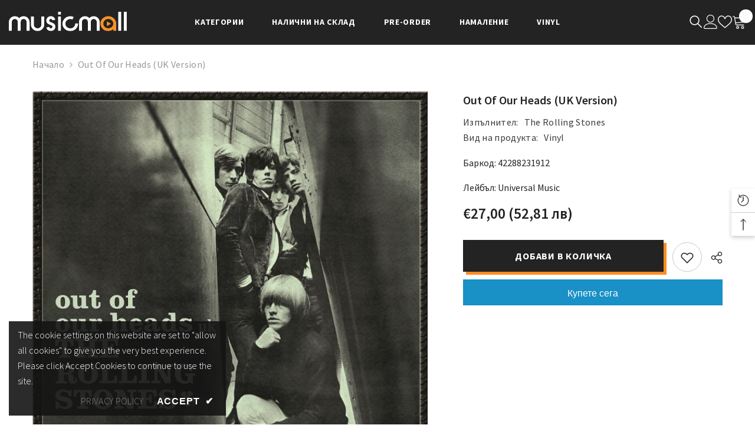

--- FILE ---
content_type: text/html; charset=utf-8
request_url: https://musicmall.bg/products/42288231912?view=ajax_recently_viewed&_=1769139128733
body_size: 631
content:


<div class="item">
  <a class="first-info" href="/products/42288231912" data-mobile-click><svg aria-hidden="true" focusable="false" data-prefix="fal" data-icon="external-link" role="img" xmlns="http://www.w3.org/2000/svg" viewBox="0 0 512 512" class="icon icon-external-link"><path d="M440,256H424a8,8,0,0,0-8,8V464a16,16,0,0,1-16,16H48a16,16,0,0,1-16-16V112A16,16,0,0,1,48,96H248a8,8,0,0,0,8-8V72a8,8,0,0,0-8-8H48A48,48,0,0,0,0,112V464a48,48,0,0,0,48,48H400a48,48,0,0,0,48-48V264A8,8,0,0,0,440,256ZM500,0,364,.34a12,12,0,0,0-12,12v10a12,12,0,0,0,12,12L454,34l.7.71L131.51,357.86a12,12,0,0,0,0,17l5.66,5.66a12,12,0,0,0,17,0L477.29,57.34l.71.7-.34,90a12,12,0,0,0,12,12h10a12,12,0,0,0,12-12L512,12A12,12,0,0,0,500,0Z"></path></svg>
            <img srcset="//musicmall.bg/cdn/shop/products/Cover_Out_Of_Ou_300CMYK.jpg?v=1744286916" src="//musicmall.bg/cdn/shop/products/Cover_Out_Of_Ou_300CMYK.jpg?v=1744286916" alt="Out Of Our Heads (UK Version) - The Rolling Stones" loading="lazy" class="motion-reduce hidden-mobile" sizes="auto"/>
            <a class="hidden-desktop" href="/products/42288231912">
              <img srcset="//musicmall.bg/cdn/shop/products/Cover_Out_Of_Ou_300CMYK.jpg?v=1744286916" src="//musicmall.bg/cdn/shop/products/Cover_Out_Of_Ou_300CMYK.jpg?v=1744286916" alt="Out Of Our Heads (UK Version) - The Rolling Stones" loading="lazy" class="motion-reduce" sizes="auto"/>
            </a></a>
    <div class="second-info">
      <div class="first product-item" data-product-id="8868728111410"><div class="product-vendor">
                    <span class="visually-hidden">Доставчик:</span>
                    <a href="/collections/vendors?q=The%20Rolling%20Stones" title="The Rolling Stones">The Rolling Stones</a>           
            </div><a class="product-title link-underline" href="/products/42288231912">
                <span class="text">Out Of Our Heads (UK Version)</span>
        </a>
             <div class="product-price">
        <div class="price ">
    <dl><div class="price__regular"><dd class="price__last"><span class="price-item price-item--regular">€27,00</span></dd>
        </div>
        <div class="price__sale"><dd class="price__compare"><s class="price-item price-item--regular"></s></dd><dd class="price__last"><span class="price-item price-item--sale">€27,00</span></dd></div>
        <small class="unit-price caption hidden">
            <dt class="visually-hidden">Единична цена</dt>
            <dd class="price__last"><span></span><span aria-hidden="true">/</span><span class="visually-hidden">&nbsp;за&nbsp;</span><span></span></dd>
        </small>
    </dl>
</div>

      </div>
      </div>
        <a class="second" href="/products/42288231912"></a>
    </div>
</div>

--- FILE ---
content_type: image/svg+xml
request_url: https://musicmall.bg/cdn/shop/files/musicmall_200x.svg?v=1694742993
body_size: 286
content:
<?xml version="1.0" encoding="utf-8"?>
<!-- Generator: Adobe Illustrator 19.1.0, SVG Export Plug-In . SVG Version: 6.00 Build 0)  -->
<svg version="1.1" id="Layer_1" xmlns="http://www.w3.org/2000/svg" xmlns:xlink="http://www.w3.org/1999/xlink" x="0px" y="0px"
	 viewBox="0 0 226.1 36.5" style="enable-background:new 0 0 226.1 36.5;" xml:space="preserve">
<style type="text/css">
	.st0{fill:#FFFFFF;}
	.st1{fill:#F7922D;}
</style>
<g>
	<g>
		<path class="st0" d="M34,36V19.4c0-1.5-0.5-2.8-1.6-4c-1.1-1.2-2.4-1.7-4-1.7c-1.8,0-3.1,0.5-4.2,1.6c-1,1.1-1.5,2.4-1.5,4.1V36
			H17V19.4c0-1.7-0.5-3.1-1.5-4.1c-1-1.1-2.4-1.6-4.1-1.6c-1.6,0-3,0.6-4.1,1.7c-1.1,1.2-1.6,2.5-1.6,4V36H0V19.4
			c0-3,1.1-5.6,3.3-7.7c2.2-2.2,4.9-3.3,8.1-3.3c3.4,0,6.3,1.2,8.5,3.5c2.2-2.3,5-3.5,8.5-3.5c3.2,0,5.9,1.1,8,3.3
			c2.2,2.2,3.3,4.8,3.3,7.7V36H34z"/>
		<path class="st0" d="M64,32.9c-2.6,2.4-5.5,3.6-8.9,3.6c-3.4,0-6.3-1.2-8.9-3.6c-2.6-2.4-3.8-5.1-3.8-8.3V8.8H48v15.8
			c0,1.8,0.7,3.3,2.1,4.6c1.4,1.3,3.1,2,5,2c1.9,0,3.6-0.7,5-2c1.4-1.3,2.1-2.9,2.1-4.6V8.8h5.7v15.8C67.8,27.8,66.5,30.5,64,32.9z"
			/>
		<path class="st0" d="M89.2,28.4c0,2.2-0.9,4.1-2.6,5.7c-1.7,1.6-3.8,2.3-6.2,2.3c-2.1,0-3.9-0.6-5.5-1.8c-1.6-1.2-2.6-2.8-3.1-4.8
			l5.5-1.4c0.4,1.8,1.4,2.8,3.1,2.8c0.8,0,1.5-0.3,2.2-0.8c0.6-0.6,1-1.2,1-2c0-1.3-1-2.3-3.1-3.1c-1.6-0.7-2.9-1.2-3.9-1.7
			c-0.9-0.4-1.6-0.7-1.8-0.9c-2-1.4-3.1-3.5-3.1-6.2c0-2.2,0.9-4.1,2.6-5.8c1.7-1.6,3.8-2.4,6.2-2.4c2.1,0,3.9,0.6,5.5,1.9
			c1.5,1.2,2.5,2.8,3,4.8l-5.5,1.3c-0.4-1.8-1.4-2.7-3-2.7c-0.8,0-1.6,0.3-2.2,0.9c-0.6,0.6-0.9,1.3-0.9,2c0,1.2,1,2.3,3.1,3.1
			c1.6,0.7,2.9,1.2,3.8,1.6c0.9,0.4,1.5,0.8,1.8,1C88.1,23.7,89.2,25.8,89.2,28.4z"/>
		<path class="st0" d="M94.3,5.3V0h5.6v5.3H94.3z M94.3,36V8.8h5.6V36H94.3z"/>
		<path class="st0" d="M128.5,32.3c-2.9,2.8-6.4,4.2-10.7,4.2c-4.2,0-7.8-1.3-10.7-4c-2.9-2.7-4.4-6-4.4-9.9c0-3.9,1.5-7.2,4.4-10
			c3-2.8,6.5-4.2,10.7-4.2c2.1,0,4.3,0.5,6.5,1.4l-2.3,4.8c-1.5-0.6-2.9-0.9-4.2-0.9c-2.6,0-4.8,0.9-6.7,2.6
			c-1.8,1.7-2.7,3.8-2.7,6.2c0,2.4,0.9,4.5,2.8,6.2c1.8,1.7,4.1,2.6,6.7,2.6c2.7,0,4.9-0.9,6.6-2.7c1.8-1.8,2.7-3.9,2.7-6.5h5.7
			C132.8,26,131.4,29.4,128.5,32.3z"/>
		<path class="st0" d="M168.4,36V19.4c0-1.5-0.5-2.8-1.6-4c-1.1-1.2-2.4-1.7-4-1.7c-1.8,0-3.1,0.5-4.2,1.6c-1,1.1-1.5,2.4-1.5,4.1
			V36h-5.7V19.4c0-1.7-0.5-3.1-1.5-4.1c-1-1.1-2.4-1.6-4.1-1.6c-1.6,0-3,0.6-4.1,1.7c-1.1,1.2-1.6,2.5-1.6,4V36h-5.7V19.4
			c0-3,1.1-5.6,3.3-7.7c2.2-2.2,4.9-3.3,8.1-3.3c3.4,0,6.3,1.2,8.5,3.5c2.2-2.3,5-3.5,8.5-3.5c3.2,0,5.9,1.1,8,3.3
			c2.2,2.2,3.3,4.8,3.3,7.7V36H168.4z"/>
		<path class="st1" d="M200.1,36v-3.2c-2.8,2.5-6.1,3.7-9.9,3.7c-4.1,0-7.5-1.4-10.4-4.2c-2.8-2.8-4.3-6-4.3-9.9
			c0-3.9,1.5-7.2,4.4-9.9c3-2.8,6.5-4.2,10.7-4.2c4.1,0,7.7,1.4,10.7,4.2c3,2.8,4.5,6.1,4.5,9.9V36H200.1z M200.1,22.4
			c0-2.4-0.9-4.5-2.8-6.2c-1.9-1.7-4.1-2.6-6.7-2.6c-2.6,0-4.8,0.9-6.7,2.6c-1.8,1.7-2.8,3.8-2.8,6.2c0,2.4,0.9,4.5,2.8,6.2
			c1.8,1.7,4.1,2.6,6.7,2.6c2.6,0,4.8-0.9,6.7-2.6C199.2,26.9,200.1,24.8,200.1,22.4z"/>
		<path class="st0" d="M209.7,36V0h5.6v36H209.7z"/>
		<path class="st0" d="M220.4,36V0h5.6v36H220.4z"/>
	</g>
	<polygon class="st1" points="187.9,18 195.8,22.6 187.9,27.2 	"/>
</g>
</svg>
